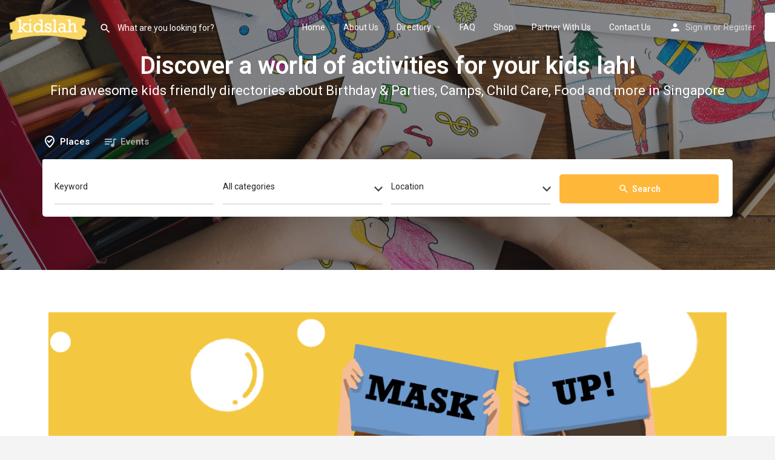

--- FILE ---
content_type: text/css
request_url: https://kidslah.com/wp-content/uploads/elementor/css/post-131.css?ver=1739716175
body_size: 2650
content:
.elementor-131 .elementor-element.elementor-element-2woam06 > .elementor-container{min-height:62vh;}.elementor-131 .elementor-element.elementor-element-2woam06 > .elementor-container > .elementor-column > .elementor-widget-wrap{align-content:center;align-items:center;}.elementor-131 .elementor-element.elementor-element-2woam06:not(.elementor-motion-effects-element-type-background), .elementor-131 .elementor-element.elementor-element-2woam06 > .elementor-motion-effects-container > .elementor-motion-effects-layer{background-image:url("https://kidslah.com/wp-content/uploads/2021/04/KidsLah-Background.jpg");background-position:center center;background-repeat:no-repeat;background-size:cover;}.elementor-131 .elementor-element.elementor-element-2woam06 > .elementor-background-overlay{background-color:#1a1a1e;opacity:0.5;transition:background 0.3s, border-radius 0.3s, opacity 0.3s;}.elementor-131 .elementor-element.elementor-element-2woam06{transition:background 0.3s, border 0.3s, border-radius 0.3s, box-shadow 0.3s;padding:0px 20px 0px 20px;}.elementor-131 .elementor-element.elementor-element-9b1306f > .elementor-widget-wrap > .elementor-widget:not(.elementor-widget__width-auto):not(.elementor-widget__width-initial):not(:last-child):not(.elementor-absolute){margin-bottom:0px;}.elementor-131 .elementor-element.elementor-element-cc73ae3{text-align:center;}.elementor-131 .elementor-element.elementor-element-cc73ae3 .elementor-heading-title{color:#ffffff;font-size:40px;}.elementor-131 .elementor-element.elementor-element-cc73ae3 > .elementor-widget-container{padding:0px 150px 0px 150px;}.elementor-131 .elementor-element.elementor-element-b3f1925{text-align:center;}.elementor-131 .elementor-element.elementor-element-b3f1925 .elementor-heading-title{color:#ffffff;font-size:22px;font-weight:400;}.elementor-131 .elementor-element.elementor-element-b3f1925 > .elementor-widget-container{margin:10px 0px 30px 0px;}.elementor-131 .elementor-element.elementor-element-1ad38d2 > .elementor-widget-container{margin:20px 0px 0px 0px;}.elementor-131 .elementor-element.elementor-element-135aa42:not(.elementor-motion-effects-element-type-background), .elementor-131 .elementor-element.elementor-element-135aa42 > .elementor-motion-effects-container > .elementor-motion-effects-layer{background-color:#ffffff;}.elementor-131 .elementor-element.elementor-element-135aa42{transition:background 0.3s, border 0.3s, border-radius 0.3s, box-shadow 0.3s;margin-top:0px;margin-bottom:0px;padding:60px 0px 60px 0px;}.elementor-131 .elementor-element.elementor-element-135aa42 > .elementor-background-overlay{transition:background 0.3s, border-radius 0.3s, opacity 0.3s;}.elementor-131 .elementor-element.elementor-element-jgthffa:not(.elementor-motion-effects-element-type-background), .elementor-131 .elementor-element.elementor-element-jgthffa > .elementor-motion-effects-container > .elementor-motion-effects-layer{background-color:#ffffff;}.elementor-131 .elementor-element.elementor-element-jgthffa > .elementor-background-overlay{opacity:0.8;transition:background 0.3s, border-radius 0.3s, opacity 0.3s;}.elementor-131 .elementor-element.elementor-element-jgthffa{transition:background 0.3s, border 0.3s, border-radius 0.3s, box-shadow 0.3s;margin-top:0px;margin-bottom:0px;padding:60px 0px 60px 0px;}.elementor-131 .elementor-element.elementor-element-cc9d226{text-align:center;}.elementor-131 .elementor-element.elementor-element-cc9d226 .elementor-heading-title{color:#242429;}.elementor-131 .elementor-element.elementor-element-7a267c9{text-align:center;}.elementor-131 .elementor-element.elementor-element-7a267c9 .elementor-heading-title{color:#898989;font-size:23px;font-weight:400;}.elementor-131 .elementor-element.elementor-element-7a267c9 > .elementor-widget-container{margin:0px 0px 20px 0px;}.elementor-131 .elementor-element.elementor-element-4eb841a > .elementor-container{min-height:300px;}.elementor-bc-flex-widget .elementor-131 .elementor-element.elementor-element-2a2b376.elementor-column .elementor-widget-wrap{align-items:center;}.elementor-131 .elementor-element.elementor-element-2a2b376.elementor-column.elementor-element[data-element_type="column"] > .elementor-widget-wrap.elementor-element-populated{align-content:center;align-items:center;}.elementor-131 .elementor-element.elementor-element-2a2b376 > .elementor-widget-wrap > .elementor-widget:not(.elementor-widget__width-auto):not(.elementor-widget__width-initial):not(:last-child):not(.elementor-absolute){margin-bottom:20px;}.elementor-131 .elementor-element.elementor-element-2a2b376:not(.elementor-motion-effects-element-type-background) > .elementor-widget-wrap, .elementor-131 .elementor-element.elementor-element-2a2b376 > .elementor-widget-wrap > .elementor-motion-effects-container > .elementor-motion-effects-layer{background-color:#0c0607;background-image:url("https://kidslah.com/wp-content/uploads/2021/04/Birthday.jpg");background-position:center center;background-repeat:no-repeat;background-size:cover;}.elementor-131 .elementor-element.elementor-element-2a2b376 > .elementor-element-populated >  .elementor-background-overlay{background-color:#CD07FF;opacity:0.6;filter:brightness( 100% ) contrast( 100% ) saturate( 100% ) blur( 0px ) hue-rotate( 0deg );}.elementor-131 .elementor-element.elementor-element-2a2b376:hover > .elementor-element-populated >  .elementor-background-overlay{background-color:#6a07ff;opacity:0.9;}.elementor-131 .elementor-element.elementor-element-2a2b376 > .elementor-element-populated, .elementor-131 .elementor-element.elementor-element-2a2b376 > .elementor-element-populated > .elementor-background-overlay, .elementor-131 .elementor-element.elementor-element-2a2b376 > .elementor-background-slideshow{border-radius:3px 3px 3px 3px;}.elementor-131 .elementor-element.elementor-element-2a2b376 > .elementor-element-populated{transition:background 0.3s, border 0.3s, border-radius 0.3s, box-shadow 0.3s;margin:10px 10px 10px 10px;--e-column-margin-right:10px;--e-column-margin-left:10px;padding:40px 40px 40px 40px;}.elementor-131 .elementor-element.elementor-element-2a2b376 > .elementor-element-populated > .elementor-background-overlay{transition:background 0.2s, border-radius 0.3s, opacity 0.2s;}.elementor-131 .elementor-element.elementor-element-c6ffc39 .elementor-icon-wrapper{text-align:center;}.elementor-131 .elementor-element.elementor-element-c6ffc39.elementor-view-stacked .elementor-icon{background-color:#ffffff;}.elementor-131 .elementor-element.elementor-element-c6ffc39.elementor-view-framed .elementor-icon, .elementor-131 .elementor-element.elementor-element-c6ffc39.elementor-view-default .elementor-icon{color:#ffffff;border-color:#ffffff;}.elementor-131 .elementor-element.elementor-element-c6ffc39.elementor-view-framed .elementor-icon, .elementor-131 .elementor-element.elementor-element-c6ffc39.elementor-view-default .elementor-icon svg{fill:#ffffff;}.elementor-131 .elementor-element.elementor-element-c6ffc39 .elementor-icon{font-size:59px;}.elementor-131 .elementor-element.elementor-element-c6ffc39 .elementor-icon svg{height:59px;}.elementor-131 .elementor-element.elementor-element-c6ffc39 > .elementor-widget-container{margin:0px 0px 20px 0px;}.elementor-131 .elementor-element.elementor-element-149a305{text-align:center;}.elementor-131 .elementor-element.elementor-element-149a305 .elementor-heading-title{color:#ffffff;font-size:18px;font-weight:400;}.elementor-bc-flex-widget .elementor-131 .elementor-element.elementor-element-0a28a0e.elementor-column .elementor-widget-wrap{align-items:center;}.elementor-131 .elementor-element.elementor-element-0a28a0e.elementor-column.elementor-element[data-element_type="column"] > .elementor-widget-wrap.elementor-element-populated{align-content:center;align-items:center;}.elementor-131 .elementor-element.elementor-element-0a28a0e > .elementor-widget-wrap > .elementor-widget:not(.elementor-widget__width-auto):not(.elementor-widget__width-initial):not(:last-child):not(.elementor-absolute){margin-bottom:20px;}.elementor-131 .elementor-element.elementor-element-0a28a0e:not(.elementor-motion-effects-element-type-background) > .elementor-widget-wrap, .elementor-131 .elementor-element.elementor-element-0a28a0e > .elementor-widget-wrap > .elementor-motion-effects-container > .elementor-motion-effects-layer{background-color:#0c0607;background-image:url("https://kidslah.com/wp-content/uploads/2021/04/Camps.jpg");background-position:center center;background-repeat:no-repeat;background-size:cover;}.elementor-131 .elementor-element.elementor-element-0a28a0e > .elementor-element-populated >  .elementor-background-overlay{background-color:#242429;opacity:0.5;}.elementor-131 .elementor-element.elementor-element-0a28a0e:hover > .elementor-element-populated >  .elementor-background-overlay{background-color:#242429;opacity:0.5;}.elementor-131 .elementor-element.elementor-element-0a28a0e > .elementor-element-populated, .elementor-131 .elementor-element.elementor-element-0a28a0e > .elementor-element-populated > .elementor-background-overlay, .elementor-131 .elementor-element.elementor-element-0a28a0e > .elementor-background-slideshow{border-radius:3px 3px 3px 3px;}.elementor-131 .elementor-element.elementor-element-0a28a0e > .elementor-element-populated{transition:background 0.3s, border 0.3s, border-radius 0.3s, box-shadow 0.3s;margin:10px 10px 10px 10px;--e-column-margin-right:10px;--e-column-margin-left:10px;padding:40px 40px 40px 40px;}.elementor-131 .elementor-element.elementor-element-0a28a0e > .elementor-element-populated > .elementor-background-overlay{transition:background 0.2s, border-radius 0.3s, opacity 0.2s;}.elementor-131 .elementor-element.elementor-element-d952cfb .elementor-icon-wrapper{text-align:center;}.elementor-131 .elementor-element.elementor-element-d952cfb.elementor-view-stacked .elementor-icon{background-color:#ffffff;}.elementor-131 .elementor-element.elementor-element-d952cfb.elementor-view-framed .elementor-icon, .elementor-131 .elementor-element.elementor-element-d952cfb.elementor-view-default .elementor-icon{color:#ffffff;border-color:#ffffff;}.elementor-131 .elementor-element.elementor-element-d952cfb.elementor-view-framed .elementor-icon, .elementor-131 .elementor-element.elementor-element-d952cfb.elementor-view-default .elementor-icon svg{fill:#ffffff;}.elementor-131 .elementor-element.elementor-element-d952cfb .elementor-icon{font-size:59px;}.elementor-131 .elementor-element.elementor-element-d952cfb .elementor-icon svg{height:59px;}.elementor-131 .elementor-element.elementor-element-d952cfb > .elementor-widget-container{margin:0px 0px 20px 0px;}.elementor-131 .elementor-element.elementor-element-90ee118{text-align:center;}.elementor-131 .elementor-element.elementor-element-90ee118 .elementor-heading-title{color:#ffffff;font-size:18px;font-weight:400;}.elementor-131 .elementor-element.elementor-element-c4f0c75 > .elementor-container{min-height:300px;}.elementor-bc-flex-widget .elementor-131 .elementor-element.elementor-element-d2e2d3f.elementor-column .elementor-widget-wrap{align-items:center;}.elementor-131 .elementor-element.elementor-element-d2e2d3f.elementor-column.elementor-element[data-element_type="column"] > .elementor-widget-wrap.elementor-element-populated{align-content:center;align-items:center;}.elementor-131 .elementor-element.elementor-element-d2e2d3f > .elementor-widget-wrap > .elementor-widget:not(.elementor-widget__width-auto):not(.elementor-widget__width-initial):not(:last-child):not(.elementor-absolute){margin-bottom:20px;}.elementor-131 .elementor-element.elementor-element-d2e2d3f:not(.elementor-motion-effects-element-type-background) > .elementor-widget-wrap, .elementor-131 .elementor-element.elementor-element-d2e2d3f > .elementor-widget-wrap > .elementor-motion-effects-container > .elementor-motion-effects-layer{background-color:#0c0607;background-image:url("https://kidslah.com/wp-content/uploads/2021/04/ChildCare.jpg");background-position:center center;background-repeat:no-repeat;background-size:cover;}.elementor-131 .elementor-element.elementor-element-d2e2d3f > .elementor-element-populated >  .elementor-background-overlay{background-color:#242429;opacity:0.5;}.elementor-131 .elementor-element.elementor-element-d2e2d3f:hover > .elementor-element-populated >  .elementor-background-overlay{background-color:#242429;opacity:0.5;}.elementor-131 .elementor-element.elementor-element-d2e2d3f > .elementor-element-populated, .elementor-131 .elementor-element.elementor-element-d2e2d3f > .elementor-element-populated > .elementor-background-overlay, .elementor-131 .elementor-element.elementor-element-d2e2d3f > .elementor-background-slideshow{border-radius:3px 3px 3px 3px;}.elementor-131 .elementor-element.elementor-element-d2e2d3f > .elementor-element-populated{transition:background 0.3s, border 0.3s, border-radius 0.3s, box-shadow 0.3s;margin:10px 10px 10px 10px;--e-column-margin-right:10px;--e-column-margin-left:10px;padding:40px 40px 40px 40px;}.elementor-131 .elementor-element.elementor-element-d2e2d3f > .elementor-element-populated > .elementor-background-overlay{transition:background 0.2s, border-radius 0.3s, opacity 0.2s;}.elementor-131 .elementor-element.elementor-element-ebe715d .elementor-icon-wrapper{text-align:center;}.elementor-131 .elementor-element.elementor-element-ebe715d.elementor-view-stacked .elementor-icon{background-color:#ffffff;}.elementor-131 .elementor-element.elementor-element-ebe715d.elementor-view-framed .elementor-icon, .elementor-131 .elementor-element.elementor-element-ebe715d.elementor-view-default .elementor-icon{color:#ffffff;border-color:#ffffff;}.elementor-131 .elementor-element.elementor-element-ebe715d.elementor-view-framed .elementor-icon, .elementor-131 .elementor-element.elementor-element-ebe715d.elementor-view-default .elementor-icon svg{fill:#ffffff;}.elementor-131 .elementor-element.elementor-element-ebe715d .elementor-icon{font-size:59px;}.elementor-131 .elementor-element.elementor-element-ebe715d .elementor-icon svg{height:59px;}.elementor-131 .elementor-element.elementor-element-ebe715d > .elementor-widget-container{margin:0px 0px 20px 0px;}.elementor-131 .elementor-element.elementor-element-16d43dd{text-align:center;}.elementor-131 .elementor-element.elementor-element-16d43dd .elementor-heading-title{color:#ffffff;font-size:18px;font-weight:400;}.elementor-bc-flex-widget .elementor-131 .elementor-element.elementor-element-23b5392.elementor-column .elementor-widget-wrap{align-items:center;}.elementor-131 .elementor-element.elementor-element-23b5392.elementor-column.elementor-element[data-element_type="column"] > .elementor-widget-wrap.elementor-element-populated{align-content:center;align-items:center;}.elementor-131 .elementor-element.elementor-element-23b5392 > .elementor-widget-wrap > .elementor-widget:not(.elementor-widget__width-auto):not(.elementor-widget__width-initial):not(:last-child):not(.elementor-absolute){margin-bottom:20px;}.elementor-131 .elementor-element.elementor-element-23b5392:not(.elementor-motion-effects-element-type-background) > .elementor-widget-wrap, .elementor-131 .elementor-element.elementor-element-23b5392 > .elementor-widget-wrap > .elementor-motion-effects-container > .elementor-motion-effects-layer{background-color:#0c0607;background-image:url("https://kidslah.com/wp-content/uploads/2021/04/4c46e5722071c9.jpg");background-position:center center;background-repeat:no-repeat;background-size:cover;}.elementor-131 .elementor-element.elementor-element-23b5392 > .elementor-element-populated >  .elementor-background-overlay{background-color:#242429;opacity:0.3;}.elementor-131 .elementor-element.elementor-element-23b5392:hover > .elementor-element-populated >  .elementor-background-overlay{background-color:#242429;opacity:0.5;}.elementor-131 .elementor-element.elementor-element-23b5392 > .elementor-element-populated, .elementor-131 .elementor-element.elementor-element-23b5392 > .elementor-element-populated > .elementor-background-overlay, .elementor-131 .elementor-element.elementor-element-23b5392 > .elementor-background-slideshow{border-radius:3px 3px 3px 3px;}.elementor-131 .elementor-element.elementor-element-23b5392 > .elementor-element-populated{transition:background 0.3s, border 0.3s, border-radius 0.3s, box-shadow 0.3s;margin:10px 10px 10px 10px;--e-column-margin-right:10px;--e-column-margin-left:10px;padding:40px 40px 40px 40px;}.elementor-131 .elementor-element.elementor-element-23b5392 > .elementor-element-populated > .elementor-background-overlay{transition:background 0.2s, border-radius 0.3s, opacity 0.2s;}.elementor-131 .elementor-element.elementor-element-c62eba6 .elementor-icon-wrapper{text-align:center;}.elementor-131 .elementor-element.elementor-element-c62eba6.elementor-view-stacked .elementor-icon{background-color:#FFFFFF;}.elementor-131 .elementor-element.elementor-element-c62eba6.elementor-view-framed .elementor-icon, .elementor-131 .elementor-element.elementor-element-c62eba6.elementor-view-default .elementor-icon{color:#FFFFFF;border-color:#FFFFFF;}.elementor-131 .elementor-element.elementor-element-c62eba6.elementor-view-framed .elementor-icon, .elementor-131 .elementor-element.elementor-element-c62eba6.elementor-view-default .elementor-icon svg{fill:#FFFFFF;}.elementor-131 .elementor-element.elementor-element-c62eba6 .elementor-icon{font-size:59px;}.elementor-131 .elementor-element.elementor-element-c62eba6 .elementor-icon svg{height:59px;}.elementor-131 .elementor-element.elementor-element-c62eba6 > .elementor-widget-container{margin:0px 0px 20px 0px;}.elementor-131 .elementor-element.elementor-element-d18061a{text-align:center;}.elementor-131 .elementor-element.elementor-element-d18061a .elementor-heading-title{color:#ffffff;font-size:18px;font-weight:400;}.elementor-bc-flex-widget .elementor-131 .elementor-element.elementor-element-c604ab0.elementor-column .elementor-widget-wrap{align-items:center;}.elementor-131 .elementor-element.elementor-element-c604ab0.elementor-column.elementor-element[data-element_type="column"] > .elementor-widget-wrap.elementor-element-populated{align-content:center;align-items:center;}.elementor-131 .elementor-element.elementor-element-c604ab0 > .elementor-widget-wrap > .elementor-widget:not(.elementor-widget__width-auto):not(.elementor-widget__width-initial):not(:last-child):not(.elementor-absolute){margin-bottom:20px;}.elementor-131 .elementor-element.elementor-element-c604ab0:not(.elementor-motion-effects-element-type-background) > .elementor-widget-wrap, .elementor-131 .elementor-element.elementor-element-c604ab0 > .elementor-widget-wrap > .elementor-motion-effects-container > .elementor-motion-effects-layer{background-color:#0c0607;background-image:url("https://kidslah.com/wp-content/uploads/2021/04/Fitness.jpg");background-position:center center;background-repeat:no-repeat;background-size:cover;}.elementor-131 .elementor-element.elementor-element-c604ab0 > .elementor-element-populated >  .elementor-background-overlay{background-color:#242429;opacity:0.5;}.elementor-131 .elementor-element.elementor-element-c604ab0:hover > .elementor-element-populated >  .elementor-background-overlay{background-color:#242429;opacity:0.5;}.elementor-131 .elementor-element.elementor-element-c604ab0 > .elementor-element-populated, .elementor-131 .elementor-element.elementor-element-c604ab0 > .elementor-element-populated > .elementor-background-overlay, .elementor-131 .elementor-element.elementor-element-c604ab0 > .elementor-background-slideshow{border-radius:3px 3px 3px 3px;}.elementor-131 .elementor-element.elementor-element-c604ab0 > .elementor-element-populated{transition:background 0.3s, border 0.3s, border-radius 0.3s, box-shadow 0.3s;margin:10px 10px 10px 10px;--e-column-margin-right:10px;--e-column-margin-left:10px;padding:40px 40px 40px 40px;}.elementor-131 .elementor-element.elementor-element-c604ab0 > .elementor-element-populated > .elementor-background-overlay{transition:background 0.2s, border-radius 0.3s, opacity 0.2s;}.elementor-131 .elementor-element.elementor-element-6550b7b .elementor-icon-wrapper{text-align:center;}.elementor-131 .elementor-element.elementor-element-6550b7b.elementor-view-stacked .elementor-icon{background-color:#ffffff;}.elementor-131 .elementor-element.elementor-element-6550b7b.elementor-view-framed .elementor-icon, .elementor-131 .elementor-element.elementor-element-6550b7b.elementor-view-default .elementor-icon{color:#ffffff;border-color:#ffffff;}.elementor-131 .elementor-element.elementor-element-6550b7b.elementor-view-framed .elementor-icon, .elementor-131 .elementor-element.elementor-element-6550b7b.elementor-view-default .elementor-icon svg{fill:#ffffff;}.elementor-131 .elementor-element.elementor-element-6550b7b .elementor-icon{font-size:59px;}.elementor-131 .elementor-element.elementor-element-6550b7b .elementor-icon svg{height:59px;}.elementor-131 .elementor-element.elementor-element-6550b7b > .elementor-widget-container{margin:0px 0px 20px 0px;}.elementor-131 .elementor-element.elementor-element-3dae295{text-align:center;}.elementor-131 .elementor-element.elementor-element-3dae295 .elementor-heading-title{color:#ffffff;font-size:18px;font-weight:400;}.elementor-bc-flex-widget .elementor-131 .elementor-element.elementor-element-2da4103.elementor-column .elementor-widget-wrap{align-items:center;}.elementor-131 .elementor-element.elementor-element-2da4103.elementor-column.elementor-element[data-element_type="column"] > .elementor-widget-wrap.elementor-element-populated{align-content:center;align-items:center;}.elementor-131 .elementor-element.elementor-element-2da4103 > .elementor-widget-wrap > .elementor-widget:not(.elementor-widget__width-auto):not(.elementor-widget__width-initial):not(:last-child):not(.elementor-absolute){margin-bottom:20px;}.elementor-131 .elementor-element.elementor-element-2da4103:not(.elementor-motion-effects-element-type-background) > .elementor-widget-wrap, .elementor-131 .elementor-element.elementor-element-2da4103 > .elementor-widget-wrap > .elementor-motion-effects-container > .elementor-motion-effects-layer{background-color:#0c0607;background-image:url("https://kidslah.com/wp-content/uploads/2021/04/Learning.jpg");background-position:center center;background-repeat:no-repeat;background-size:cover;}.elementor-131 .elementor-element.elementor-element-2da4103 > .elementor-element-populated >  .elementor-background-overlay{background-color:#242429;opacity:0.5;}.elementor-131 .elementor-element.elementor-element-2da4103:hover > .elementor-element-populated >  .elementor-background-overlay{background-color:#242429;opacity:0.5;}.elementor-131 .elementor-element.elementor-element-2da4103 > .elementor-element-populated, .elementor-131 .elementor-element.elementor-element-2da4103 > .elementor-element-populated > .elementor-background-overlay, .elementor-131 .elementor-element.elementor-element-2da4103 > .elementor-background-slideshow{border-radius:3px 3px 3px 3px;}.elementor-131 .elementor-element.elementor-element-2da4103 > .elementor-element-populated{transition:background 0.3s, border 0.3s, border-radius 0.3s, box-shadow 0.3s;margin:10px 10px 10px 10px;--e-column-margin-right:10px;--e-column-margin-left:10px;padding:40px 40px 40px 40px;}.elementor-131 .elementor-element.elementor-element-2da4103 > .elementor-element-populated > .elementor-background-overlay{transition:background 0.2s, border-radius 0.3s, opacity 0.2s;}.elementor-131 .elementor-element.elementor-element-0ef5829 .elementor-icon-wrapper{text-align:center;}.elementor-131 .elementor-element.elementor-element-0ef5829.elementor-view-stacked .elementor-icon{background-color:#ffffff;}.elementor-131 .elementor-element.elementor-element-0ef5829.elementor-view-framed .elementor-icon, .elementor-131 .elementor-element.elementor-element-0ef5829.elementor-view-default .elementor-icon{color:#ffffff;border-color:#ffffff;}.elementor-131 .elementor-element.elementor-element-0ef5829.elementor-view-framed .elementor-icon, .elementor-131 .elementor-element.elementor-element-0ef5829.elementor-view-default .elementor-icon svg{fill:#ffffff;}.elementor-131 .elementor-element.elementor-element-0ef5829 .elementor-icon{font-size:59px;}.elementor-131 .elementor-element.elementor-element-0ef5829 .elementor-icon svg{height:59px;}.elementor-131 .elementor-element.elementor-element-0ef5829 > .elementor-widget-container{margin:0px 0px 20px 0px;}.elementor-131 .elementor-element.elementor-element-98f1ab8{text-align:center;}.elementor-131 .elementor-element.elementor-element-98f1ab8 .elementor-heading-title{color:#ffffff;font-size:18px;font-weight:400;}.elementor-131 .elementor-element.elementor-element-ac8cc57 > .elementor-container{min-height:300px;}.elementor-bc-flex-widget .elementor-131 .elementor-element.elementor-element-2d87cea.elementor-column .elementor-widget-wrap{align-items:center;}.elementor-131 .elementor-element.elementor-element-2d87cea.elementor-column.elementor-element[data-element_type="column"] > .elementor-widget-wrap.elementor-element-populated{align-content:center;align-items:center;}.elementor-131 .elementor-element.elementor-element-2d87cea > .elementor-widget-wrap > .elementor-widget:not(.elementor-widget__width-auto):not(.elementor-widget__width-initial):not(:last-child):not(.elementor-absolute){margin-bottom:20px;}.elementor-131 .elementor-element.elementor-element-2d87cea:not(.elementor-motion-effects-element-type-background) > .elementor-widget-wrap, .elementor-131 .elementor-element.elementor-element-2d87cea > .elementor-widget-wrap > .elementor-motion-effects-container > .elementor-motion-effects-layer{background-color:#0c0607;background-image:url("https://kidslah.com/wp-content/uploads/2021/04/Enrichment.jpg");background-position:center center;background-repeat:no-repeat;background-size:cover;}.elementor-131 .elementor-element.elementor-element-2d87cea > .elementor-element-populated >  .elementor-background-overlay{background-color:#242429;opacity:0.5;}.elementor-131 .elementor-element.elementor-element-2d87cea:hover > .elementor-element-populated >  .elementor-background-overlay{background-color:#242429;opacity:0.5;filter:brightness( 100% ) contrast( 100% ) saturate( 100% ) blur( 0px ) hue-rotate( 0deg );}.elementor-131 .elementor-element.elementor-element-2d87cea > .elementor-element-populated, .elementor-131 .elementor-element.elementor-element-2d87cea > .elementor-element-populated > .elementor-background-overlay, .elementor-131 .elementor-element.elementor-element-2d87cea > .elementor-background-slideshow{border-radius:3px 3px 3px 3px;}.elementor-131 .elementor-element.elementor-element-2d87cea > .elementor-element-populated{transition:background 0.3s, border 0.3s, border-radius 0.3s, box-shadow 0.3s;margin:10px 10px 10px 10px;--e-column-margin-right:10px;--e-column-margin-left:10px;padding:40px 40px 40px 40px;}.elementor-131 .elementor-element.elementor-element-2d87cea > .elementor-element-populated > .elementor-background-overlay{transition:background 0.2s, border-radius 0.3s, opacity 0.2s;}.elementor-131 .elementor-element.elementor-element-21a654e .elementor-icon-wrapper{text-align:center;}.elementor-131 .elementor-element.elementor-element-21a654e.elementor-view-stacked .elementor-icon{background-color:#ffffff;}.elementor-131 .elementor-element.elementor-element-21a654e.elementor-view-framed .elementor-icon, .elementor-131 .elementor-element.elementor-element-21a654e.elementor-view-default .elementor-icon{color:#ffffff;border-color:#ffffff;}.elementor-131 .elementor-element.elementor-element-21a654e.elementor-view-framed .elementor-icon, .elementor-131 .elementor-element.elementor-element-21a654e.elementor-view-default .elementor-icon svg{fill:#ffffff;}.elementor-131 .elementor-element.elementor-element-21a654e .elementor-icon{font-size:59px;}.elementor-131 .elementor-element.elementor-element-21a654e .elementor-icon svg{height:59px;}.elementor-131 .elementor-element.elementor-element-21a654e > .elementor-widget-container{margin:0px 0px 20px 0px;}.elementor-131 .elementor-element.elementor-element-b7fad9e{text-align:center;}.elementor-131 .elementor-element.elementor-element-b7fad9e .elementor-heading-title{color:#ffffff;font-size:18px;font-weight:400;}.elementor-bc-flex-widget .elementor-131 .elementor-element.elementor-element-6e091dd.elementor-column .elementor-widget-wrap{align-items:center;}.elementor-131 .elementor-element.elementor-element-6e091dd.elementor-column.elementor-element[data-element_type="column"] > .elementor-widget-wrap.elementor-element-populated{align-content:center;align-items:center;}.elementor-131 .elementor-element.elementor-element-6e091dd > .elementor-widget-wrap > .elementor-widget:not(.elementor-widget__width-auto):not(.elementor-widget__width-initial):not(:last-child):not(.elementor-absolute){margin-bottom:20px;}.elementor-131 .elementor-element.elementor-element-6e091dd:not(.elementor-motion-effects-element-type-background) > .elementor-widget-wrap, .elementor-131 .elementor-element.elementor-element-6e091dd > .elementor-widget-wrap > .elementor-motion-effects-container > .elementor-motion-effects-layer{background-color:#0c0607;background-image:url("https://kidslah.com/wp-content/uploads/2021/04/FamilyActivities.jpg");background-position:center center;background-repeat:no-repeat;background-size:cover;}.elementor-131 .elementor-element.elementor-element-6e091dd > .elementor-element-populated >  .elementor-background-overlay{background-color:#242429;opacity:0.5;}.elementor-131 .elementor-element.elementor-element-6e091dd:hover > .elementor-element-populated >  .elementor-background-overlay{background-color:#242429;opacity:0.5;filter:brightness( 100% ) contrast( 100% ) saturate( 100% ) blur( 0px ) hue-rotate( 0deg );}.elementor-131 .elementor-element.elementor-element-6e091dd > .elementor-element-populated, .elementor-131 .elementor-element.elementor-element-6e091dd > .elementor-element-populated > .elementor-background-overlay, .elementor-131 .elementor-element.elementor-element-6e091dd > .elementor-background-slideshow{border-radius:3px 3px 3px 3px;}.elementor-131 .elementor-element.elementor-element-6e091dd > .elementor-element-populated{transition:background 0.3s, border 0.3s, border-radius 0.3s, box-shadow 0.3s;margin:10px 10px 10px 10px;--e-column-margin-right:10px;--e-column-margin-left:10px;padding:40px 40px 40px 40px;}.elementor-131 .elementor-element.elementor-element-6e091dd > .elementor-element-populated > .elementor-background-overlay{transition:background 0.2s, border-radius 0.3s, opacity 0.2s;}.elementor-131 .elementor-element.elementor-element-c35e496 .elementor-icon-wrapper{text-align:center;}.elementor-131 .elementor-element.elementor-element-c35e496.elementor-view-stacked .elementor-icon{background-color:#ffffff;}.elementor-131 .elementor-element.elementor-element-c35e496.elementor-view-framed .elementor-icon, .elementor-131 .elementor-element.elementor-element-c35e496.elementor-view-default .elementor-icon{color:#ffffff;border-color:#ffffff;}.elementor-131 .elementor-element.elementor-element-c35e496.elementor-view-framed .elementor-icon, .elementor-131 .elementor-element.elementor-element-c35e496.elementor-view-default .elementor-icon svg{fill:#ffffff;}.elementor-131 .elementor-element.elementor-element-c35e496 .elementor-icon{font-size:59px;}.elementor-131 .elementor-element.elementor-element-c35e496 .elementor-icon svg{height:59px;}.elementor-131 .elementor-element.elementor-element-c35e496 > .elementor-widget-container{margin:0px 0px 20px 0px;}.elementor-131 .elementor-element.elementor-element-fb3a7ca{text-align:center;}.elementor-131 .elementor-element.elementor-element-fb3a7ca .elementor-heading-title{color:#ffffff;font-size:18px;font-weight:400;}.elementor-bc-flex-widget .elementor-131 .elementor-element.elementor-element-f63775c.elementor-column .elementor-widget-wrap{align-items:center;}.elementor-131 .elementor-element.elementor-element-f63775c.elementor-column.elementor-element[data-element_type="column"] > .elementor-widget-wrap.elementor-element-populated{align-content:center;align-items:center;}.elementor-131 .elementor-element.elementor-element-f63775c > .elementor-widget-wrap > .elementor-widget:not(.elementor-widget__width-auto):not(.elementor-widget__width-initial):not(:last-child):not(.elementor-absolute){margin-bottom:20px;}.elementor-131 .elementor-element.elementor-element-f63775c:not(.elementor-motion-effects-element-type-background) > .elementor-widget-wrap, .elementor-131 .elementor-element.elementor-element-f63775c > .elementor-widget-wrap > .elementor-motion-effects-container > .elementor-motion-effects-layer{background-color:#0c0607;background-image:url("https://kidslah.com/wp-content/uploads/2021/04/Services.jpg");background-position:center center;background-repeat:no-repeat;background-size:cover;}.elementor-131 .elementor-element.elementor-element-f63775c > .elementor-element-populated >  .elementor-background-overlay{background-color:#242429;opacity:0.5;}.elementor-131 .elementor-element.elementor-element-f63775c:hover > .elementor-element-populated >  .elementor-background-overlay{background-color:#242429;opacity:0.5;filter:brightness( 100% ) contrast( 100% ) saturate( 100% ) blur( 0px ) hue-rotate( 0deg );}.elementor-131 .elementor-element.elementor-element-f63775c > .elementor-element-populated, .elementor-131 .elementor-element.elementor-element-f63775c > .elementor-element-populated > .elementor-background-overlay, .elementor-131 .elementor-element.elementor-element-f63775c > .elementor-background-slideshow{border-radius:3px 3px 3px 3px;}.elementor-131 .elementor-element.elementor-element-f63775c > .elementor-element-populated{transition:background 0.3s, border 0.3s, border-radius 0.3s, box-shadow 0.3s;margin:10px 10px 10px 10px;--e-column-margin-right:10px;--e-column-margin-left:10px;padding:40px 40px 40px 40px;}.elementor-131 .elementor-element.elementor-element-f63775c > .elementor-element-populated > .elementor-background-overlay{transition:background 0.2s, border-radius 0.3s, opacity 0.2s;}.elementor-131 .elementor-element.elementor-element-e0a0c3f .elementor-icon-wrapper{text-align:center;}.elementor-131 .elementor-element.elementor-element-e0a0c3f.elementor-view-stacked .elementor-icon{background-color:#ffffff;}.elementor-131 .elementor-element.elementor-element-e0a0c3f.elementor-view-framed .elementor-icon, .elementor-131 .elementor-element.elementor-element-e0a0c3f.elementor-view-default .elementor-icon{color:#ffffff;border-color:#ffffff;}.elementor-131 .elementor-element.elementor-element-e0a0c3f.elementor-view-framed .elementor-icon, .elementor-131 .elementor-element.elementor-element-e0a0c3f.elementor-view-default .elementor-icon svg{fill:#ffffff;}.elementor-131 .elementor-element.elementor-element-e0a0c3f .elementor-icon{font-size:59px;}.elementor-131 .elementor-element.elementor-element-e0a0c3f .elementor-icon svg{height:59px;}.elementor-131 .elementor-element.elementor-element-e0a0c3f > .elementor-widget-container{margin:0px 0px 20px 0px;}.elementor-131 .elementor-element.elementor-element-f45231c{text-align:center;}.elementor-131 .elementor-element.elementor-element-f45231c .elementor-heading-title{color:#ffffff;font-size:18px;font-weight:400;}.elementor-bc-flex-widget .elementor-131 .elementor-element.elementor-element-7a9a234.elementor-column .elementor-widget-wrap{align-items:center;}.elementor-131 .elementor-element.elementor-element-7a9a234.elementor-column.elementor-element[data-element_type="column"] > .elementor-widget-wrap.elementor-element-populated{align-content:center;align-items:center;}.elementor-131 .elementor-element.elementor-element-7a9a234 > .elementor-widget-wrap > .elementor-widget:not(.elementor-widget__width-auto):not(.elementor-widget__width-initial):not(:last-child):not(.elementor-absolute){margin-bottom:20px;}.elementor-131 .elementor-element.elementor-element-7a9a234:not(.elementor-motion-effects-element-type-background) > .elementor-widget-wrap, .elementor-131 .elementor-element.elementor-element-7a9a234 > .elementor-widget-wrap > .elementor-motion-effects-container > .elementor-motion-effects-layer{background-color:#0c0607;background-image:url("https://kidslah.com/wp-content/uploads/2021/04/Shopping.jpg");background-position:center center;background-repeat:no-repeat;background-size:cover;}.elementor-131 .elementor-element.elementor-element-7a9a234 > .elementor-element-populated >  .elementor-background-overlay{background-color:#CD07FF;opacity:0.6;}.elementor-131 .elementor-element.elementor-element-7a9a234:hover > .elementor-element-populated >  .elementor-background-overlay{background-color:#911cff;opacity:0.9;}.elementor-131 .elementor-element.elementor-element-7a9a234 > .elementor-element-populated, .elementor-131 .elementor-element.elementor-element-7a9a234 > .elementor-element-populated > .elementor-background-overlay, .elementor-131 .elementor-element.elementor-element-7a9a234 > .elementor-background-slideshow{border-radius:3px 3px 3px 3px;}.elementor-131 .elementor-element.elementor-element-7a9a234 > .elementor-element-populated{transition:background 0.3s, border 0.3s, border-radius 0.3s, box-shadow 0.3s;margin:10px 10px 10px 10px;--e-column-margin-right:10px;--e-column-margin-left:10px;padding:40px 40px 40px 40px;}.elementor-131 .elementor-element.elementor-element-7a9a234 > .elementor-element-populated > .elementor-background-overlay{transition:background 0.2s, border-radius 0.3s, opacity 0.2s;}.elementor-131 .elementor-element.elementor-element-2979ec0 .elementor-icon-wrapper{text-align:center;}.elementor-131 .elementor-element.elementor-element-2979ec0.elementor-view-stacked .elementor-icon{background-color:#ffffff;}.elementor-131 .elementor-element.elementor-element-2979ec0.elementor-view-framed .elementor-icon, .elementor-131 .elementor-element.elementor-element-2979ec0.elementor-view-default .elementor-icon{color:#ffffff;border-color:#ffffff;}.elementor-131 .elementor-element.elementor-element-2979ec0.elementor-view-framed .elementor-icon, .elementor-131 .elementor-element.elementor-element-2979ec0.elementor-view-default .elementor-icon svg{fill:#ffffff;}.elementor-131 .elementor-element.elementor-element-2979ec0 .elementor-icon{font-size:59px;}.elementor-131 .elementor-element.elementor-element-2979ec0 .elementor-icon svg{height:59px;}.elementor-131 .elementor-element.elementor-element-2979ec0 > .elementor-widget-container{margin:0px 0px 20px 0px;}.elementor-131 .elementor-element.elementor-element-ad4be9f{text-align:center;}.elementor-131 .elementor-element.elementor-element-ad4be9f .elementor-heading-title{color:#ffffff;font-size:18px;font-weight:400;}.elementor-131 .elementor-element.elementor-element-21b6486:not(.elementor-motion-effects-element-type-background), .elementor-131 .elementor-element.elementor-element-21b6486 > .elementor-motion-effects-container > .elementor-motion-effects-layer{background-color:#ffffff;}.elementor-131 .elementor-element.elementor-element-21b6486{transition:background 0.3s, border 0.3s, border-radius 0.3s, box-shadow 0.3s;}.elementor-131 .elementor-element.elementor-element-21b6486 > .elementor-background-overlay{transition:background 0.3s, border-radius 0.3s, opacity 0.3s;}.elementor-131 .elementor-element.elementor-element-1abbf35{--divider-border-style:solid;--divider-color:#eaeaea;--divider-border-width:1px;}.elementor-131 .elementor-element.elementor-element-1abbf35 .elementor-divider-separator{width:100%;}.elementor-131 .elementor-element.elementor-element-1abbf35 .elementor-divider{padding-block-start:15px;padding-block-end:15px;}.elementor-131 .elementor-element.elementor-element-d1b35fa:not(.elementor-motion-effects-element-type-background), .elementor-131 .elementor-element.elementor-element-d1b35fa > .elementor-motion-effects-container > .elementor-motion-effects-layer{background-color:#ffffff;}.elementor-131 .elementor-element.elementor-element-d1b35fa{transition:background 0.3s, border 0.3s, border-radius 0.3s, box-shadow 0.3s;margin-top:0px;margin-bottom:0px;padding:60px 0px 60px 0px;}.elementor-131 .elementor-element.elementor-element-d1b35fa > .elementor-background-overlay{transition:background 0.3s, border-radius 0.3s, opacity 0.3s;}.elementor-131 .elementor-element.elementor-element-2a8dc9b{text-align:center;}.elementor-131 .elementor-element.elementor-element-2a8dc9b .elementor-heading-title{color:#242429;}.elementor-131 .elementor-element.elementor-element-58d2f89{text-align:center;}.elementor-131 .elementor-element.elementor-element-58d2f89 .elementor-heading-title{color:#898989;font-size:23px;font-weight:400;}.elementor-131 .elementor-element.elementor-element-58d2f89 > .elementor-widget-container{margin:0px 0px 0px 0px;}.elementor-131 .elementor-element.elementor-element-h9lbeab > .elementor-widget-container{margin:40px 0px 0px 0px;}.elementor-131 .elementor-element.elementor-element-96dabee:not(.elementor-motion-effects-element-type-background), .elementor-131 .elementor-element.elementor-element-96dabee > .elementor-motion-effects-container > .elementor-motion-effects-layer{background-color:#ffffff;}.elementor-131 .elementor-element.elementor-element-96dabee{transition:background 0.3s, border 0.3s, border-radius 0.3s, box-shadow 0.3s;}.elementor-131 .elementor-element.elementor-element-96dabee > .elementor-background-overlay{transition:background 0.3s, border-radius 0.3s, opacity 0.3s;}.elementor-131 .elementor-element.elementor-element-24de703{--divider-border-style:solid;--divider-color:#eaeaea;--divider-border-width:1px;}.elementor-131 .elementor-element.elementor-element-24de703 .elementor-divider-separator{width:100%;}.elementor-131 .elementor-element.elementor-element-24de703 .elementor-divider{padding-block-start:15px;padding-block-end:15px;}.elementor-131 .elementor-element.elementor-element-2c07ace:not(.elementor-motion-effects-element-type-background), .elementor-131 .elementor-element.elementor-element-2c07ace > .elementor-motion-effects-container > .elementor-motion-effects-layer{background-color:#ffffff;}.elementor-131 .elementor-element.elementor-element-2c07ace{transition:background 0.3s, border 0.3s, border-radius 0.3s, box-shadow 0.3s;margin-top:0px;margin-bottom:0px;padding:40px 0px 40px 0px;}.elementor-131 .elementor-element.elementor-element-2c07ace > .elementor-background-overlay{transition:background 0.3s, border-radius 0.3s, opacity 0.3s;}.elementor-131 .elementor-element.elementor-element-f95b5f5{text-align:center;}.elementor-131 .elementor-element.elementor-element-f95b5f5 .elementor-heading-title{color:#242429;}.elementor-131 .elementor-element.elementor-element-60782bc{text-align:center;}.elementor-131 .elementor-element.elementor-element-60782bc .elementor-heading-title{color:#898989;font-size:23px;font-weight:400;}.elementor-131 .elementor-element.elementor-element-60782bc > .elementor-widget-container{margin:0px 0px 0px 0px;}.elementor-131 .elementor-element.elementor-element-c1a5a43:not(.elementor-motion-effects-element-type-background), .elementor-131 .elementor-element.elementor-element-c1a5a43 > .elementor-motion-effects-container > .elementor-motion-effects-layer{background-color:#ffffff;}.elementor-131 .elementor-element.elementor-element-c1a5a43{transition:background 0.3s, border 0.3s, border-radius 0.3s, box-shadow 0.3s;margin-top:0px;margin-bottom:0px;padding:40px 0px 40px 0px;}.elementor-131 .elementor-element.elementor-element-c1a5a43 > .elementor-background-overlay{transition:background 0.3s, border-radius 0.3s, opacity 0.3s;}.elementor-131 .elementor-element.elementor-element-07a6faf{text-align:center;}.elementor-131 .elementor-element.elementor-element-07a6faf .elementor-heading-title{color:#242429;}.elementor-131 .elementor-element.elementor-element-9be2cbf > .elementor-widget-container{margin:010px 0px 0px 0px;}.elementor-131 .elementor-element.elementor-element-9be2cbf{width:var( --container-widget-width, 101.002% );max-width:101.002%;--container-widget-width:101.002%;--container-widget-flex-grow:0;}.elementor-131 .elementor-element.elementor-element-332fd49 .elementor-tab-title, .elementor-131 .elementor-element.elementor-element-332fd49 .elementor-tab-title:before, .elementor-131 .elementor-element.elementor-element-332fd49 .elementor-tab-title:after, .elementor-131 .elementor-element.elementor-element-332fd49 .elementor-tab-content, .elementor-131 .elementor-element.elementor-element-332fd49 .elementor-tabs-content-wrapper{border-width:1px;}.elementor-131 .elementor-element.elementor-element-d92eaa1:not(.elementor-motion-effects-element-type-background), .elementor-131 .elementor-element.elementor-element-d92eaa1 > .elementor-motion-effects-container > .elementor-motion-effects-layer{background-color:#FFFFFF;}.elementor-131 .elementor-element.elementor-element-d92eaa1 > .elementor-background-overlay{opacity:0.5;transition:background 0.3s, border-radius 0.3s, opacity 0.3s;}.elementor-131 .elementor-element.elementor-element-d92eaa1{transition:background 0.3s, border 0.3s, border-radius 0.3s, box-shadow 0.3s;}.elementor-131 .elementor-element.elementor-element-f30d547{--divider-border-style:solid;--divider-color:#eaeaea;--divider-border-width:1px;}.elementor-131 .elementor-element.elementor-element-f30d547 .elementor-divider-separator{width:100%;}.elementor-131 .elementor-element.elementor-element-f30d547 .elementor-divider{padding-block-start:15px;padding-block-end:15px;}.elementor-131 .elementor-element.elementor-element-0730b8c:not(.elementor-motion-effects-element-type-background), .elementor-131 .elementor-element.elementor-element-0730b8c > .elementor-motion-effects-container > .elementor-motion-effects-layer{background-color:#ffffff;}.elementor-131 .elementor-element.elementor-element-0730b8c{transition:background 0.3s, border 0.3s, border-radius 0.3s, box-shadow 0.3s;}.elementor-131 .elementor-element.elementor-element-0730b8c > .elementor-background-overlay{transition:background 0.3s, border-radius 0.3s, opacity 0.3s;}.elementor-131 .elementor-element.elementor-element-9bc8b9a{--divider-border-style:solid;--divider-color:#eaeaea;--divider-border-width:1px;}.elementor-131 .elementor-element.elementor-element-9bc8b9a .elementor-divider-separator{width:100%;}.elementor-131 .elementor-element.elementor-element-9bc8b9a .elementor-divider{padding-block-start:15px;padding-block-end:15px;}.elementor-131 .elementor-element.elementor-element-5f0bda0 > .elementor-container{min-height:174px;}.elementor-131 .elementor-element.elementor-element-5f0bda0:not(.elementor-motion-effects-element-type-background), .elementor-131 .elementor-element.elementor-element-5f0bda0 > .elementor-motion-effects-container > .elementor-motion-effects-layer{background-color:#ffffff;background-image:url("https://kidslah.com/wp-content/uploads/2021/04/3e2b8e0f505fe2.jpg");background-position:top center;background-repeat:no-repeat;background-size:auto;}.elementor-131 .elementor-element.elementor-element-5f0bda0{transition:background 0.3s, border 0.3s, border-radius 0.3s, box-shadow 0.3s;margin-top:0px;margin-bottom:0px;padding:60px 0px 60px 0px;}.elementor-131 .elementor-element.elementor-element-5f0bda0 > .elementor-background-overlay{transition:background 0.3s, border-radius 0.3s, opacity 0.3s;}.elementor-131 .elementor-element.elementor-element-a8c4296{text-align:right;}.elementor-131 .elementor-element.elementor-element-a8c4296 .elementor-heading-title{color:#242429;}.elementor-131 .elementor-element.elementor-element-a8c4296 > .elementor-widget-container{margin:5px 0px 0px 0px;}.elementor-131 .elementor-element.elementor-element-e49a33c .elementor-button{font-size:15px;font-weight:600;fill:#ffffff;color:#ffffff;background-color:#6c1cff;border-radius:2px 2px 2px 2px;}.elementor-131 .elementor-element.elementor-element-e49a33c .elementor-button:hover, .elementor-131 .elementor-element.elementor-element-e49a33c .elementor-button:focus{background-color:#242429;}body.elementor-page-131 .c27-main-header:not(.header-scroll) .header-skin{background-color:rgba(25,28,31,0);border-color:rgba(255,255,255,0);}@media(min-width:768px){.elementor-131 .elementor-element.elementor-element-bf5a73b{width:63.86%;}.elementor-131 .elementor-element.elementor-element-dd98333{width:36.096%;}}@media(max-width:1024px){.elementor-131 .elementor-element.elementor-element-2woam06 > .elementor-container{min-height:100vh;}.elementor-131 .elementor-element.elementor-element-2woam06{padding:0px 30px 0px 30px;}.elementor-131 .elementor-element.elementor-element-cc73ae3 .elementor-heading-title{font-size:64px;}.elementor-131 .elementor-element.elementor-element-cc73ae3 > .elementor-widget-container{padding:0px 0px 0px 0px;}.elementor-131 .elementor-element.elementor-element-135aa42{padding:40px 0px 40px 0px;}.elementor-131 .elementor-element.elementor-element-jgthffa{padding:40px 0px 40px 0px;}.elementor-131 .elementor-element.elementor-element-d2e2d3f > .elementor-element-populated{padding:100px 0px 100px 0px;}.elementor-131 .elementor-element.elementor-element-c604ab0 > .elementor-element-populated{padding:100px 0px 100px 0px;}.elementor-131 .elementor-element.elementor-element-2d87cea > .elementor-element-populated{padding:100px 0px 100px 0px;}.elementor-131 .elementor-element.elementor-element-6e091dd > .elementor-element-populated{padding:100px 0px 100px 0px;}.elementor-131 .elementor-element.elementor-element-f63775c > .elementor-element-populated{padding:100px 0px 100px 0px;}.elementor-131 .elementor-element.elementor-element-7a9a234 > .elementor-element-populated{padding:100px 0px 100px 0px;}.elementor-131 .elementor-element.elementor-element-d1b35fa{padding:40px 0px 40px 0px;}.elementor-131 .elementor-element.elementor-element-2c07ace{padding:40px 0px 40px 0px;}.elementor-131 .elementor-element.elementor-element-c1a5a43{padding:40px 0px 40px 0px;}.elementor-131 .elementor-element.elementor-element-5f0bda0{padding:40px 0px 40px 0px;}}@media(max-width:767px){.elementor-131 .elementor-element.elementor-element-2woam06 > .elementor-container{min-height:700px;}.elementor-131 .elementor-element.elementor-element-2woam06{padding:30px 20px 0px 20px;}.elementor-131 .elementor-element.elementor-element-9b1306f > .elementor-widget-wrap > .elementor-widget:not(.elementor-widget__width-auto):not(.elementor-widget__width-initial):not(:last-child):not(.elementor-absolute){margin-bottom:0px;}.elementor-131 .elementor-element.elementor-element-cc73ae3 .elementor-heading-title{font-size:38px;line-height:1.2em;}.elementor-131 .elementor-element.elementor-element-cc73ae3 > .elementor-widget-container{margin:0px 0px 0px 0px;padding:0px 0px 0px 0px;}.elementor-131 .elementor-element.elementor-element-b3f1925 .elementor-heading-title{font-size:18px;line-height:1.6em;}.elementor-131 .elementor-element.elementor-element-b3f1925 > .elementor-widget-container{margin:10px 0px 0px 0px;padding:0px 0px 0px 0px;}.elementor-131 .elementor-element.elementor-element-1ad38d2 > .elementor-widget-container{margin:20px 0px 0px 0px;}.elementor-131 .elementor-element.elementor-element-135aa42{padding:30px 0px 30px 0px;}.elementor-131 .elementor-element.elementor-element-2408401 > .elementor-widget-wrap > .elementor-widget:not(.elementor-widget__width-auto):not(.elementor-widget__width-initial):not(:last-child):not(.elementor-absolute){margin-bottom:0px;}.elementor-131 .elementor-element.elementor-element-jgthffa{padding:30px 0px 30px 0px;}.elementor-131 .elementor-element.elementor-element-9o19ub4 > .elementor-widget-wrap > .elementor-widget:not(.elementor-widget__width-auto):not(.elementor-widget__width-initial):not(:last-child):not(.elementor-absolute){margin-bottom:0px;}.elementor-131 .elementor-element.elementor-element-9o19ub4 > .elementor-element-populated{margin:0px 0px 0px 0px;--e-column-margin-right:0px;--e-column-margin-left:0px;}.elementor-131 .elementor-element.elementor-element-cc9d226 .elementor-heading-title{line-height:1.2em;}.elementor-131 .elementor-element.elementor-element-cc9d226 > .elementor-widget-container{margin:0px 0px 10px 0px;}.elementor-131 .elementor-element.elementor-element-4eb841a > .elementor-container{min-height:0px;}.elementor-131 .elementor-element.elementor-element-2a2b376{width:50%;}.elementor-131 .elementor-element.elementor-element-0a28a0e{width:50%;}.elementor-131 .elementor-element.elementor-element-d2e2d3f{width:50%;}.elementor-131 .elementor-element.elementor-element-d2e2d3f > .elementor-element-populated{padding:50px 0px 50px 0px;}.elementor-131 .elementor-element.elementor-element-23b5392{width:50%;}.elementor-131 .elementor-element.elementor-element-c604ab0{width:50%;}.elementor-131 .elementor-element.elementor-element-c604ab0 > .elementor-element-populated{padding:50px 0px 50px 0px;}.elementor-131 .elementor-element.elementor-element-2da4103{width:50%;}.elementor-131 .elementor-element.elementor-element-2da4103 > .elementor-element-populated{padding:50px 0px 50px 0px;}.elementor-131 .elementor-element.elementor-element-2d87cea{width:50%;}.elementor-131 .elementor-element.elementor-element-2d87cea > .elementor-element-populated{padding:50px 0px 50px 0px;}.elementor-131 .elementor-element.elementor-element-6e091dd{width:50%;}.elementor-131 .elementor-element.elementor-element-6e091dd > .elementor-element-populated{padding:50px 0px 50px 0px;}.elementor-131 .elementor-element.elementor-element-f63775c{width:50%;}.elementor-131 .elementor-element.elementor-element-f63775c > .elementor-element-populated{padding:50px 0px 50px 0px;}.elementor-131 .elementor-element.elementor-element-7a9a234{width:50%;}.elementor-131 .elementor-element.elementor-element-7a9a234 > .elementor-element-populated{padding:50px 0px 50px 0px;}.elementor-131 .elementor-element.elementor-element-d1b35fa{padding:30px 0px 30px 0px;}.elementor-131 .elementor-element.elementor-element-1870c31 > .elementor-widget-wrap > .elementor-widget:not(.elementor-widget__width-auto):not(.elementor-widget__width-initial):not(:last-child):not(.elementor-absolute){margin-bottom:0px;}.elementor-131 .elementor-element.elementor-element-2a8dc9b .elementor-heading-title{line-height:1.2em;}.elementor-131 .elementor-element.elementor-element-2a8dc9b > .elementor-widget-container{margin:0px 0px 10px 0px;}.elementor-131 .elementor-element.elementor-element-2c07ace{padding:30px 0px 30px 0px;}.elementor-131 .elementor-element.elementor-element-7c5644c > .elementor-widget-wrap > .elementor-widget:not(.elementor-widget__width-auto):not(.elementor-widget__width-initial):not(:last-child):not(.elementor-absolute){margin-bottom:0px;}.elementor-131 .elementor-element.elementor-element-f95b5f5 .elementor-heading-title{line-height:1.2em;}.elementor-131 .elementor-element.elementor-element-f95b5f5 > .elementor-widget-container{margin:0px 0px 10px 0px;}.elementor-131 .elementor-element.elementor-element-60782bc > .elementor-widget-container{margin:0px 0px 10px 0px;}.elementor-131 .elementor-element.elementor-element-c1a5a43{padding:30px 0px 30px 0px;}.elementor-131 .elementor-element.elementor-element-bf5a73b > .elementor-widget-wrap > .elementor-widget:not(.elementor-widget__width-auto):not(.elementor-widget__width-initial):not(:last-child):not(.elementor-absolute){margin-bottom:0px;}.elementor-131 .elementor-element.elementor-element-07a6faf .elementor-heading-title{line-height:1.2em;}.elementor-131 .elementor-element.elementor-element-07a6faf > .elementor-widget-container{margin:0px 0px 10px 0px;}.elementor-131 .elementor-element.elementor-element-5f0bda0{padding:30px 0px 30px 0px;}.elementor-131 .elementor-element.elementor-element-a8c4296{text-align:center;}}@media(max-width:1024px) and (min-width:768px){.elementor-131 .elementor-element.elementor-element-d2e2d3f{width:50%;}.elementor-131 .elementor-element.elementor-element-23b5392{width:50%;}.elementor-131 .elementor-element.elementor-element-c604ab0{width:50%;}.elementor-131 .elementor-element.elementor-element-2da4103{width:50%;}.elementor-131 .elementor-element.elementor-element-2d87cea{width:50%;}.elementor-131 .elementor-element.elementor-element-6e091dd{width:50%;}.elementor-131 .elementor-element.elementor-element-f63775c{width:50%;}.elementor-131 .elementor-element.elementor-element-7a9a234{width:100%;}}